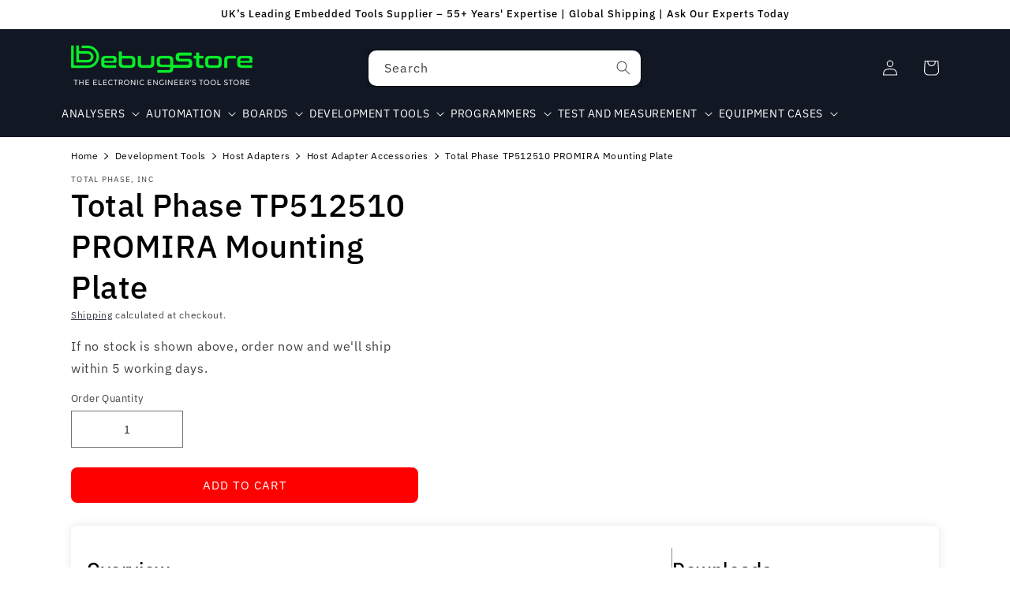

--- FILE ---
content_type: text/javascript
request_url: https://cdn.shopify.com/extensions/019b9af1-41d9-736d-8e63-38c0e5590d1f/resource-hub-97/assets/product-resource.js
body_size: 2589
content:
// initialize an API client object
const api = new Gadget();

// Create a performance log entry via server-side API route
const createPerformanceLog = async (typeName, durationMs, shopId, entityId = null) => {
  try {
    const baseUrl = "https://resource-hub--development.gadget.app";
    const response = await fetch(`${baseUrl}/performance-log`, {
      method: 'POST',
      headers: {
        'Content-Type': 'application/json',
      },
      body: JSON.stringify({
        typeName,
        durationMs: Math.round(durationMs),
        shopId,
        entityId: entityId ? String(entityId) : null
      })
    });
    
    if (response.ok) {
      console.log(`[PerformanceLog] ${typeName}: ${Math.round(durationMs)}ms`);
    } else {
      const error = await response.json();
      console.error('[PerformanceLog] Error:', error);
    }
  } catch (error) {
    console.error('[PerformanceLog] Error creating log:', error);
  }
};

const fetchResources = async (productId, variantId, shopId, locale) => {
  //new implementation by problems with gadget api
  if(shopId == 69846728901) {
    var result = fetchResourcesByProduct(productId, variantId, shopId, locale);
    return result;
  }

  let filter = {
          AND: [], 
        };
  
  // Build product/variant mapping filter
  if (variantId) {
    // Filter for resources mapped to this specific variant OR to the product (without variant)
    filter.AND.push({
      shopId: {equals: shopId.toString()},
      published: {equals: true},
      resourceProductMappings: {
        some: {
          AND: [
            {
              shopifyProduct: {
                id: {
                  equals: productId
                }
              }
            },
            {
              shopifyProductVariant: {
                id: {
                  equals: variantId
                }
              }
            }
          ]
        }
      },
    });
  } else {
    // Filter for resources mapped to the product (without variant requirement)
    filter.AND.push({
      shopId: {equals: shopId.toString()},
      published: { equals: true },
      resourceProductMappings: {
        some: {
          AND: [
            {
              shopifyProduct: {
                id: {
                  equals: productId
                }
              }
            },
            {
              shopifyProductVariant: {
                isSet: false
              }
            }
          ]
        }
      }
    });
  }

  if (locale) {
    filter.AND.push({
      OR: [
        { language: { code: { equals: locale } } },
        { language: { isSet: false } }
      ]
    });
  }
  
  try {
    const resources = await api.resource.findMany({
      filter: filter,
      select: {
        id: true,
        shopId: true,
        title: true,
        url: true,
        pageSlug: true,
        fileSize: true,
        fileExtension: true,
        shortDescription: true,
        featured: true,
        createdAt: true,
        resourceCategoryMappings: {
          edges: {
            node: {
              category: {
                id: true,
                name: true,
                displayOrder: true
              }
            }
          }
        }
      },
      sort: [{ createdAt: "Descending" }], // Base sort, we'll re-sort by category displayOrder in JS
    });

    // Helper function to get the minimum category displayOrder for a resource
    const getMinCategoryDisplayOrder = (resource) => {
      const categories = resource.resourceCategoryMappings?.edges?.map(edge => edge.node.category) || [];
      if (categories.length === 0) return Number.MAX_SAFE_INTEGER; // Resources without categories go last
      return Math.min(...categories.map(cat => cat.displayOrder ?? Number.MAX_SAFE_INTEGER));
    };

    // Sort resources by: 1) category displayOrder (asc), 2) featured (desc), 3) createdAt (desc)
    const sortedResources = [...resources].sort((a, b) => {
      // 1. Sort by minimum category displayOrder (ascending)
      const orderA = getMinCategoryDisplayOrder(a);
      const orderB = getMinCategoryDisplayOrder(b);
      if (orderA !== orderB) return orderA - orderB;
      
      // 2. Sort by featured (descending - featured first)
      const featuredA = a.featured ? 1 : 0;
      const featuredB = b.featured ? 1 : 0;
      if (featuredA !== featuredB) return featuredB - featuredA;
      
      // 3. createdAt is already sorted descending from the query
      return 0;
    });

    return sortedResources;

  } catch (error) {
    console.error("DEBUG: Error fetching resources:", error);
    return [];
  }
};

const fetchIconsForShopFromAPI = async (shopId) => {
  try {
    const baseUrl = "https://resource-hub--development.gadget.app";
    const url = `${baseUrl}/resources-icons?shopId=${encodeURIComponent(shopId)}`;
    const response = await fetch(url, {
      method: 'GET',
      headers: {
        'Content-Type': 'application/json',
      },
    });
    if (!response.ok) {
      return [];
    }
    const data = await response.json();
    return data || [];
  } catch (error) {
    return [];
  }
};

const fetchResourcesByProduct = async (productId, variantId, shopId, locale) => {
  try {
    const baseUrl = "https://resource-hub--development.gadget.app";
    if (!baseUrl) {
      console.error("DEBUG: RESOURCE_HUB_API not found in window object");
      return [];
    }
    const url = `${baseUrl}/resources-product?productId=${encodeURIComponent(productId)}&variantId=${encodeURIComponent(variantId)}&shopId=${encodeURIComponent(shopId)}&locale=${locale}`;
    const response = await fetch(url, {
      method: 'GET',
      headers: {
        'Content-Type': 'application/json',
      },
    });
    if (!response.ok) {
      return [];
    }
    const data = await response.json();
    return data || [];
  } catch (error) {
    return [];
  }
};

const fetchIconsForShop = async (shopId) => {
   if(shopId == 69846728901) {
    var iconData = await fetchIconsForShopFromAPI(shopId);
     //console.log("DEBUG: Get ICON Data from my API", iconData);
     return iconData;
  }
  
  try {
    const icons = await api.icon.findMany({
      filter: {
        shopId: { equals: shopId.toString() },
        status: { equals: 'Active' }
      },
      select: {
        id: true,
        extension: true,
        iconImage: {
          url: true
        }
      },
      first: 250
    });
    
    // Create a mapping of extension -> icon URL
    const extensionMap = {};
    
    icons.forEach(icon => {
      if (icon.extension && icon.iconImage?.url) {
        // Split comma-separated extensions and map each to the icon URL
        const extensions = icon.extension.split(',').map(ext => ext.trim().toLowerCase());
        extensions.forEach(ext => {
          if (ext) {
            extensionMap[ext] = icon.iconImage.url;
          }
        });
      }
    });
    console.log("extensionMap");
    console.log(extensionMap);
    return extensionMap;
  } catch (error) {
    console.error('Error fetching icons:', error);
    return {};
  }
};

// Function to load resources
const loadResources = function() {
  var productId = window.productId;
  var variantId = window.variantId;
  var shopId = window.shopId;
  var locale = window.Shopify?.locale;
  
  console.log('[ProductResource] Loading resources with:', { productId, variantId, shopId, locale });
  
  // Initially hide header until we know if resources exist
  const header = document.querySelector(".product-resource__header");
  if (header) {
    header.style.display = 'none';
  }
  
  // Extract numeric variant ID if it's in GID format
  if (variantId && typeof variantId === 'string' && variantId.includes('/')) {
    const variantIdParts = variantId.split('/');
    variantId = variantIdParts[variantIdParts.length - 1];
    window.variantId = variantId; // Update the global variant ID
    console.log('[ProductResource] Extracted variant ID:', variantId);
  }
  
  // Clear existing resources and remove custom element
  const resourcesContainer = document.querySelector(".product-resource__resources");
  if (resourcesContainer) {
    resourcesContainer.innerHTML = '';
  }
  
  // Remove existing custom element instances to force re-initialization
  const existingElements = document.querySelectorAll("product-resource");
  existingElements.forEach((element) => {
    // Clear the resources container inside the element
    const elementResources = element.querySelector(".product-resource__resources");
    if (elementResources) {
      elementResources.innerHTML = '';
    }
  });
  
  const totalStartTime = performance.now();
  
  Promise.all([
    fetchResources(productId, variantId, shopId, locale),
    fetchIconsForShop(shopId)
  ]).then(async ([resources, iconMap]) => {
    console.log('[ProductResource] Fetched resources:', resources?.length || 0);
    // Log total time for server-side calls
    const totalDuration = performance.now() - totalStartTime;
    //createPerformanceLog('PRODUCT_RESOURCE_FETCH', totalDuration, shopId, productId);
    //console.log("Icon MAP", iconMap);
    
    // Hide/show header based on resources availability
    const header = document.querySelector(".product-resource__header");
    
    if (!resources || resources.length == 0) {
      console.log('[ProductResource] No resources found for this variant');
      // Hide the header
      if (header) {
        header.style.display = 'none';
      }
      // Clear the container but keep the structure
      const resourcesContainer = document.querySelector(".product-resource__resources");
      if (resourcesContainer) {
        resourcesContainer.innerHTML = '';
      }
      return; // Exit execution if resources don't exist
    }
    
    // Show the header when resources exist
    if (header) {
      header.style.display = '';
    }
    
    console.log('[ProductResource] Rendering', resources.length, 'resources');
    
    // Get or create the resources container
    let resourcesContainer = document.querySelector(".product-resource__resources");
    if (!resourcesContainer) {
      console.error('[ProductResource] Resources container not found');
      return;
    }
    
    // Clear existing content
    resourcesContainer.innerHTML = '';
    
    // Create containers for Documents and Videos
    const documentsGroup = document.createElement("div");
    documentsGroup.classList.add("resource-group");
    
    const videosGroup = document.createElement("div");
    videosGroup.classList.add("resource-group");
    const videosHeader = document.createElement("h3");
    videosHeader.classList.add("resource-group__title");
    videosHeader.textContent = "Videos";
    videosGroup.appendChild(videosHeader);

    // Create containers for items
    const documentsContainer = document.createElement("div");
    documentsContainer.classList.add("resource-group__items");
    documentsGroup.appendChild(documentsContainer);
    
    /*const videosContainer = document.createElement("div");
    videosContainer.classList.add("resource-group__items");
    videosGroup.appendChild(videosContainer);*/

    // Sort resources into their respective containers
    resources.forEach((resource, i) => {
      const resourceContainer = document.createElement("div");
      const isVideo = resource.url.toLowerCase().includes(".youtube.") || resource.url.toLowerCase().includes("youtu.be/");

      var iconClass = isVideo ? "video" : "document";
      resourceContainer.classList.add("product-resource__item", isVideo ? "video" : "document");
      if (!isVideo && resource.fileExtension) {
        resourceContainer.classList.add(resource.fileExtension.toLowerCase());
        iconClass = iconClass + " " + resource.fileExtension.toLowerCase();
      }
      
      //resource url
      resource.url = resource.pageSlug ? `/apps/resources/${resource.pageSlug}` : resource.url;

      const sizeMB = (resource.fileSize / (1024 * 1024)).toFixed(2); // bytes → MB

      //<img src="./icon-pdf-32.png">
      resourceContainer.id = `resource_${i}`;
      
      const iconUrl = iconMap[resource.fileExtension?.toLowerCase()] || '';
      const iconStyle = iconUrl ? `style="background-image: url('${iconUrl}');"` : '';
      
      resourceContainer.insertAdjacentHTML(
        "beforeend",
        `<a class="product-resource__icon ${iconClass}" href="${resource.url}" ${iconStyle}></a>
         <div class="product-resource__desc">
           <div class="product-resource__title">
             <a href="${resource.url}" target="_blank" rel="noopener">${resource.title}</a>
           </div>
           <div class="product-resource__ext">${(resource.fileExtension || "").toUpperCase()} ${sizeMB} MB</div>
         </div>`
      );

      // Add to appropriate container
      /*if (isVideo) {
        videosContainer.appendChild(resourceContainer);
      } else {*/
        documentsContainer.appendChild(resourceContainer);
      //}
    });

    // Only append groups if they have content
    if (documentsContainer.children.length > 0) {
      resourcesContainer.appendChild(documentsGroup);
    }
    /*if (videosContainer.children.length > 0) {
      resourcesContainer.appendChild(videosGroup);
    }*/
    
    console.log('[ProductResource] Resources rendered successfully');
  }).catch((error) => {
    console.error('[ProductResource] Error loading resources:', error);
  });
};

// Load resources on DOM ready
document.addEventListener("DOMContentLoaded", function () {
  loadResources();
  
  // Listen for variant change events and reload resources
  document.addEventListener('variantChanged', function(event) {
    console.log('[ProductResource] Variant changed event received, refreshing resources...');
    loadResources();
  });
});
